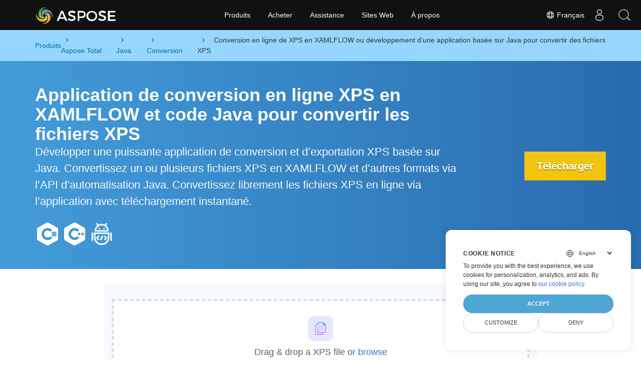

--- FILE ---
content_type: text/html
request_url: https://products.aspose.com/total/fr/java/conversion/xps-to-xamlflow/
body_size: 10587
content:
<!doctype html><html lang=fr class=no-js><head><meta charset=utf-8><link rel=dns-prefetch href=https://www.googletagmanager.com/><script>window.dataLayer=window.dataLayer||[];function gtag(){dataLayer.push(arguments)}gtag("set","url_passthrough",!0),gtag("set","ads_data_redaction",!0),gtag("consent","default",{ad_storage:"denied",ad_user_data:"denied",ad_personalization:"denied",analytics_storage:"denied"}),window.uetq=window.uetq||[],window.uetq.push("consent","default",{ad_storage:"denied"})</script><script>(function(e,t,n,s,o){e[s]=e[s]||[],e[s].push({"gtm.start":(new Date).getTime(),event:"gtm.js"});var a=t.getElementsByTagName(n)[0],i=t.createElement(n),r=s!="dataLayer"?"&l="+s:"";i.async=!0,i.src="https://www.googletagmanager.com/gtm.js?id="+o+r,a.parentNode.insertBefore(i,a)})(window,document,"script","dataLayer","GTM-NJMHSH")</script><meta name=robots content="index, follow"><link rel=apple-touch-icon sizes=180x180 href=https://cms.admin.containerize.com/templates/asposecloud/images/apple-touch-icon.png><link rel=icon type=image/png sizes=32x32 href=https://cms.admin.containerize.com/templates/asposecloud/images/favicon-32x32.png><link rel=icon type=image/png sizes=16x16 href=https://cms.admin.containerize.com/templates/asposecloud/images/favicon-16x16.png><link rel=mask-icon href=https://cms.admin.containerize.com/templates/asposecloud/images/safari-pinned-tab.svg color=#5bbad5><link rel="shortcut icon" href=https://cms.admin.containerize.com/templates/asposecloud/images/favicon.ico><meta name=msapplication-TileColor content="#2b5797"><meta name=msapplication-config content="https://cms.admin.containerize.com/templates/asposecloud/images/browserconfig.xml"><meta name=theme-color content="#ffffff"><meta name=author content="Aspose"><meta charset=utf-8><meta name=viewport content="width=device-width,initial-scale=1,shrink-to-fit=no"><link rel=canonical href=https://products.aspose.com/total/fr/java/conversion/xps-to-xamlflow/><link rel=alternate hreflang=x-default href=https://products.aspose.com/total/java/conversion/xps-to-xamlflow/><link rel=alternate hreflang=en href=https://products.aspose.com/total/java/conversion/xps-to-xamlflow/><link rel=alternate hreflang=de href=https://products.aspose.com/total/de/java/conversion/xps-to-xamlflow/><link rel=alternate hreflang=tr href=https://products.aspose.com/total/tr/java/conversion/xps-to-xamlflow/><link rel=alternate hreflang=el href=https://products.aspose.com/total/el/java/conversion/xps-to-xamlflow/><link rel=alternate hreflang=ru href=https://products.aspose.com/total/ru/java/conversion/xps-to-xamlflow/><link rel=alternate hreflang=ja href=https://products.aspose.com/total/ja/java/conversion/xps-to-xamlflow/><link rel=alternate hreflang=zh href=https://products.aspose.com/total/zh/java/conversion/xps-to-xamlflow/><link rel=alternate hreflang=it href=https://products.aspose.com/total/it/java/conversion/xps-to-xamlflow/><link rel=alternate hreflang=es href=https://products.aspose.com/total/es/java/conversion/xps-to-xamlflow/><link rel=alternate hreflang=pt href=https://products.aspose.com/total/pt/java/conversion/xps-to-xamlflow/><link rel=alternate hreflang=id href=https://products.aspose.com/total/id/java/conversion/xps-to-xamlflow/><link rel=alternate hreflang=sv href=https://products.aspose.com/total/sv/java/conversion/xps-to-xamlflow/><link rel=alternate hreflang=pl href=https://products.aspose.com/total/pl/java/conversion/xps-to-xamlflow/><link rel=alternate hreflang=cs href=https://products.aspose.com/total/cs/java/conversion/xps-to-xamlflow/><link rel=alternate hreflang=hu href=https://products.aspose.com/total/hu/java/conversion/xps-to-xamlflow/><link rel=alternate hreflang=nl href=https://products.aspose.com/total/nl/java/conversion/xps-to-xamlflow/><link rel=alternate hreflang=ar href=https://products.aspose.com/total/ar/java/conversion/xps-to-xamlflow/><link rel=alternate hreflang=hi href=https://products.aspose.com/total/hi/java/conversion/xps-to-xamlflow/><link rel=alternate hreflang=th href=https://products.aspose.com/total/th/java/conversion/xps-to-xamlflow/><link rel=alternate hreflang=ko href=https://products.aspose.com/total/ko/java/conversion/xps-to-xamlflow/><link rel=alternate hreflang=vi href=https://products.aspose.com/total/vi/java/conversion/xps-to-xamlflow/><meta name=generator content="Hugo 0.101.0"><title>Conversion en ligne de XPS en XAMLFLOW ou développement d'une application basée sur Java pour convertir des fichiers XPS | products.aspose.com</title><meta name=description content="Application en ligne gratuite pour convertir des fichiers XPS en XAMLFLOW. Code de bibliothèque de conversion Java pour les documents XPS."><script type=application/ld+json>{"@context":"http://schema.org/","@type":"SoftwareApplication","name":"Aspose.Total for Java","applicationCategory":"DeveloperApplication","image":["https://www.aspose.cloud/templates/aspose/img/products/total/aspose_total-for-java.svg"],"description":"Application en ligne gratuite pour convertir des fichiers XPS en XAMLFLOW. Code de bibliothèque de conversion Java pour les documents XPS.","downloadUrl":"https://releases.aspose.com/total/java/","releaseNotes":"https://docs.aspose.com/total/java/release-notes/","operatingSystem":["Windows","Linux","macOS"]}</script><script type=application/ld+json>{"@context":"https://schema.org/","@type":"Article","mainEntityOfPage":{"@type":"WebPage","@id":"https:\/\/products.aspose.com\/total\/fr\/java\/conversion\/xps-to-xamlflow\/"},"headline":"Conversion en ligne de XPS en XAMLFLOW ou développement d\u0027une application basée sur Java pour convertir des fichiers XPS","description":"Application en ligne gratuite pour convertir des fichiers XPS en XAMLFLOW. Code de bibliothèque de conversion Java pour les documents XPS.","image":{"@type":"ImageObject","url":"https://www.aspose.cloud/templates/aspose/img/products/total/aspose_total-for-java.svg","width":"","height":""},"author":{"@type":"Organization","name":"Aspose Pty Ltd"},"publisher":{"@type":"Organization","name":"Aspose Pty Ltd","logo":{"@type":"ImageObject","url":"https://about.aspose.com/templates/aspose/img/svg/aspose-logo.svg","width":"","height":""}},"datePublished":"2026-01-15","wordCount":"1106","articleBody":"[Application de conversion en ligne XPS en XAMLFLOW et code Java pour convertir les fichiers XPS Développer une puissante application de conversion et d\u0026rsquo;exportation XPS basée sur Java. Convertissez un ou plusieurs fichiers XPS en XAMLFLOW et d\u0026rsquo;autres formats via l\u0026rsquo;API d\u0026rsquo;automatisation Java. Convertissez librement les fichiers XPS en ligne via l\u0026rsquo;application avec téléchargement instantané. Télécharger Convertissez des fichiers XPS en XAMLFLOW en ligne à l\u0026#39;aide de l\u0026#39;application Téléchargez les fichiers XPS à convertir Attendez quelques secondes ou plus selon la taille de XPS Gardez un œil sur la barre d\u0026rsquo;état de téléchargement Cliquez sur le bouton « Convertir » XPS sera converti en document XAMLFLOW Téléchargez le fichier XAMLFLOW converti Convertir XPS en XAMLFLOW via l\u0026#39;API d\u0026#39;automatisation Java Ouvrez le fichier XPS à l\u0026rsquo;aide de la classe Document Convertissez XPS en DOC en utilisant save méthode Chargez le fichier DOC en utilisant la classe Document de Aspose.Words Enregistrez le document au format XAMLFLOW à l\u0026rsquo;aide de la méthode save et définissez XAMLFLOW en tant que format de sauvegarde \/\/ load XPS file with an instance of Document class Document document = new Document(\u0026#34;template.xps\u0026#34;); \/\/ save XPS as a DOC document.save(\u0026#34;DocOutput.doc\u0026#34;, SaveFormat.DOC); \/\/ load DOC with an instance of Document Document outputDocument = new com.aspose.words.Document(\u0026#34;DocOutput.doc\u0026#34;); \/\/ call save method while passing SaveFormat.XAML_FLOW outputDocument.save(\u0026#34;output.xaml_flow\u0026#34;, SaveFormat.XAML_FLOW); \u0026nbsp; Quelques cas supplémentaires pour enregistrer XPS dans XAMLFLOW avec d\u0026rsquo;autres fonctionnalités comme Exigences de conversion, Ouvrir un document XPS protégé par mot de passe via Java. \/\/ open encrypted document Document document = new Document(\u0026#34;input.xps\u0026#34;, \u0026#34;password\u0026#34;); \/\/ save XPS as a DOC document.save(\u0026#34;DocOutput.doc\u0026#34;, SaveFormat.DOC); public static void StoreToDatabase(Document doc, Connection mConnection) throws Exception { \/\/ create an output stream which uses byte array to save data ByteArrayOutputStream aout = new ByteArrayOutputStream(); \/\/ save the document to byte array doc.save(aout, SaveFormat.XAML_FLOW); \/\/ get the byte array from output steam \/\/ the byte array now contains the document byte[] buffer = aout.toByteArray(); \/\/ get the filename from the document. String fileName = doc.getOriginalFileName(); String filePath = fileName.replace(\u0026#34;\\\\\u0026#34;, \u0026#34;\\\\\\\\\u0026#34;); \/\/ create the SQL command. String commandString = \u0026#34;INSERT INTO Documents (FileName, FileContent) VALUES(\u0026#39;\u0026#34; \u002b filePath \u002b \u0026#34;\u0026#39;, \u0026#39;\u0026#34; \u002b buffer \u002b \u0026#34;\u0026#39;)\u0026#34;; Statement statement = mConnection.createStatement(); statement.executeUpdate(commandString); } \u0026nbsp; Développer une application de conversion de fichiers XPS à l\u0027aide de Java Besoin de développer une application logicielle basée sur Java pour enregistrer et exporter facilement des fichiers XPS vers un document XAMLFLOW ? Avec Aspose.Total for Java , tout développeur Java peut intégrer le code API ci-dessus pour programmer l\u0026rsquo;application de conversion dans divers formats, notamment Microsoft Word (DOC, DOCX), Excel (XLS, XLSX), Powerpoint (PPT, PPTX), PDF, fichiers de courrier électronique, images (JPG, PNG, BMP, GIF) et d\u0026rsquo;autres formats. Bibliothèque Java puissante pour la conversion de documents, prend en charge de nombreux formats populaires, y compris le format XPS. Pour exporter et restituer des documents vers d\u0026rsquo;autres formats, les programmeurs peuvent utiliser les API enfants Aspose.Total for Java, notamment Aspose.Words for Java , Aspose.Cells for Java , Aspose.Slides for Java , Aspose.PDF for Java , Aspose.Imaging for Java et plus. Bibliothèque de conversion XPS pour Java Il existe des options alternatives pour intégrer Aspose.Total for Java sur votre système. Veuillez choisir celui qui correspond à vos besoins et suivez les instructions étape par étape : Utilisez Aspose.Total for Java directement à partir d\u0026rsquo;un projet basé sur Maven et incluez l\u0026rsquo;API enfant pertinente dans pom.xml. Alternativement, on peut obtenir un fichier ZIP à partir de Téléchargements . Enregistrement de XPS dans les exigences de l\u0026#39;application XAMLFLOW Tout système d’exploitation capable d’exécuter Java Runtime Environment (JRE) peut exécuter Aspose.Total for Java. La liste suivante répertorie principalement, mais pas tous, les systèmes d\u0026rsquo;exploitation pris en charge. Microsoft Windows Linux : Ubuntu, OpenSUSE, CentOS et autres macOS : 10.9 (Mavericks) et versions ultérieures Mobile : Android, iOS ``` Convertir XPS en **XAMLFLOW (Document de flux en XAML)** transforme le contenu XPS statique en mises en page modifiables et fluides adaptées à un affichage dynamique dans les FlowDocuments WPF, idéal pour les liseuses, les rapports ou le contenu interactif. Cas d\u0026#39;utilisation clés Création de livres électroniques interactifs et de documentation à partir de sources XPS. Rapports d\u0026rsquo;entreprise et manuels basés sur le flux pour les applications de bureau. Rendu dynamique de texte et de médias dans des applications éducatives ou de formation. Manuels de l\u0026rsquo;employé ou guides de politique présentés sous forme de FlowDocuments. Scénarios d\u0026#39;automatisation Conversion automatisée d\u0026rsquo;archives XPS en XAMLFLOW pour les plateformes d\u0026rsquo;apprentissage en ligne. Génération planifiée de FlowDocument pour des rapports ou manuels récurrents. Intégration avec des outils logiciels affichant dynamiquement des FlowDocuments. Pipeline rationalisé pour convertir des mises en page XPS statiques en FlowDocuments réactifs. ``` Explorez XPS options de conversion avec Java Convertir XPSs en CSV (Valeurs séparées par des virgules) Convertir XPSs en DIF (Format d\u0026#39;échange de données) Convertir XPSs en EXCEL (Formats de fichier de feuille de calcul) Convertir XPSs en FODS (Feuille de calcul XML plate OpenDocument) Convertir XPSs en MD (Langage Markdown) Convertir XPSs en ODS (Feuille de calcul OpenDocument) Convertir XPSs en SXC (Feuille de calcul StarOffice Calc) Convertir XPSs en TSV (Valeurs séparées par des tabulations) Convertir XPSs en TXT (Document texte) Convertir XPSs en XLAM (Complément Excel prenant en charge les macros) Convertir XPSs en XLSB (Classeur binaire Excel) Convertir XPSs en XLSM (Feuille de calcul prenant en charge les macros) Convertir XPSs en XLT (Excel 97 - Modèle 2003) Convertir XPSs en XLTM (Modèle Excel compatible avec les macros) Convertir XPSs en XLTX (Modèle Excel) Convertir XPSs en DOCM (Fichier Marco Microsoft Word 2007) Convertir XPSs en DOT (Fichiers de modèle Microsoft Word) Convertir XPSs en DOTM (Fichier de modèle Microsoft Word 2007\u0026#43;) Convertir XPSs en DOTX (Fichier de modèle Microsoft Word) Convertir XPSs en FLATOPC (Microsoft Word 2003 WordprocessingML) Convertir XPSs en GIF (Format d\u0026#39;échange graphique) Convertir XPSs en MARKDOWN (Langage de balisage léger) Convertir XPSs en MHTML (HTML MIME) Convertir XPSs en ODP (Format de présentation OpenDocument) Convertir XPSs en ODT (Format de fichier texte OpenDocument) Convertir XPSs en OTP (Format standard OpenDocument) Convertir XPSs en OTT (Modèle OpenDocument) Convertir XPSs en PCL (Langage de commande de l\u0026#39;imprimante) Convertir XPSs en POT (Fichiers de modèle Microsoft PowerPoint) Convertir XPSs en POTM (Fichier de modèle Microsoft PowerPoint) Convertir XPSs en POTX (Modèle de présentation Microsoft PowerPoint) Convertir XPSs en Powerpoint (Fichiers de présentation) Convertir XPSs en PPS (Diaporama PowerPoint) Convertir XPSs en PPSM (Diaporama compatible avec les macros) Convertir XPSs en PPSX (Diaporama PowerPoint) Convertir XPSs en PPT (Présentation Powerpoint) Convertir XPSs en PPTM (Fichier de présentation prenant en charge les macros) Convertir XPSs en PS (Fichier PostScript) Convertir XPSs en RTF (Format de texte enrichi) Convertir XPSs en SWF (Shockwave Flash Film) \u0026nbsp;]"}</script><script type=application/ld+json>{"@context":"https://schema.org","@type":"Organization","name":"Aspose Pty. Ltd.","url":"https://www.aspose.com","logo":"https://about.aspose.com/templates/aspose/img/svg/aspose-logo.svg","alternateName":"Aspose","sameAs":["https://www.facebook.com/Aspose/","https://twitter.com/Aspose","https://www.youtube.com/user/AsposeVideo","https://www.linkedin.com/company/aspose","https://stackoverflow.com/questions/tagged/aspose","https://aspose.quora.com/","https://aspose.github.io/"],"contactPoint":[{"@type":"ContactPoint","telephone":"+1 903 306 1676","contactType":"sales","areaServed":"US","availableLanguage":"en"},{"@type":"ContactPoint","telephone":"+44 141 628 8900","contactType":"sales","areaServed":"GB","availableLanguage":"en"},{"@type":"ContactPoint","telephone":"+61 2 8006 6987","contactType":"sales","areaServed":"AU","availableLanguage":"en"}]}</script><script type=application/ld+json>{"@context":"https://schema.org","@type":"WebSite","url":"https://www.aspose.com","sameAs":["https://search.aspose.com","https://docs.aspose.com","https://blog.aspose.com","https://forum.aspose.com","https://products.aspose.com","https://about.aspose.com","https://purchase.aspose.com","https://apireference.aspose.com"],"potentialAction":{"@type":"SearchAction","target":"https://search.aspose.com/search/?q={search_term_string}","query-input":"required name=search_term_string"}}</script><meta itemprop=name content="Conversion en ligne de XPS en XAMLFLOW ou développement d'une application basée sur Java pour convertir des fichiers XPS"><meta itemprop=description content="Application en ligne gratuite pour convertir des fichiers XPS en XAMLFLOW. Code de bibliothèque de conversion Java pour les documents XPS."><meta property="og:title" content="Conversion en ligne de XPS en XAMLFLOW ou développement d'une application basée sur Java pour convertir des fichiers XPS"><meta property="og:description" content="Application en ligne gratuite pour convertir des fichiers XPS en XAMLFLOW. Code de bibliothèque de conversion Java pour les documents XPS."><meta property="og:type" content="website"><meta property="og:url" content="https://products.aspose.com/total/fr/java/conversion/xps-to-xamlflow/"><link href=/total/css/ico.min.css rel=stylesheet><link rel=preload href=/total/css/auto-page.min.css as=style onload='this.onload=null,this.rel="stylesheet"'><noscript><link rel=stylesheet href=/total/css/auto-page.min.css></noscript><script>(function(e,t,n,s,o,i,a){e.ContainerizeMenuObject=o,e[o]=e[o]||function(){(e[o].q=e[o].q||[]).push(arguments)},e[o].l=1*new Date,i=t.createElement(n),a=t.getElementsByTagName(n)[0],i.async=1,i.src=s,a.parentNode.append(i)})(window,document,"script","https://menu-new.containerize.com/scripts/engine.min.js?v=1.0.1","aspose-fr")</script><div class=lang-selector id=locale style=display:none!important><a href=#><em class="flag-fr flag-24"></em>&nbsp;Français</a></div><div class="modal fade lanpopup" id=langModal tabindex=-1 aria-labelledby=langModalLabel data-nosnippet aria-modal=true role=dialog style=display:none><div class="modal-dialog modal-dialog-centered modal-lg"><div class=modal-content style=background-color:#343a40><a class=lang-close id=lang-close href=#><img src=/images/close.svg width=14 height=14 alt=Close></em></a><div class=modal-body><div class=rowbox><div class="col langbox"><a href=https://products.aspose.com/total/java/conversion/xps-to-xamlflow/ data-title=En class=langmenu><span><em class="flag-us flag-24"></em>&nbsp;English</span></a></div><div class="col langbox"><a href=https://products.aspose.com/total/de/java/conversion/xps-to-xamlflow/ data-title=De class=langmenu><span><em class="flag-de flag-24"></em>&nbsp;Deutsch</span></a></div><div class="col langbox"><a href=https://products.aspose.com/total/tr/java/conversion/xps-to-xamlflow/ data-title=Tr class=langmenu><span><em class="flag-tr flag-24"></em>&nbsp;Türkçe</span></a></div><div class="col langbox"><a href=https://products.aspose.com/total/el/java/conversion/xps-to-xamlflow/ data-title=El class=langmenu><span><em class="flag-gr flag-24"></em>&nbsp;Ελληνικά</span></a></div><div class="col langbox"><a href=https://products.aspose.com/total/ru/java/conversion/xps-to-xamlflow/ data-title=Ru class=langmenu><span><em class="flag-ru flag-24"></em>&nbsp;Русский</span></a></div><div class="col langbox"><a href=https://products.aspose.com/total/ja/java/conversion/xps-to-xamlflow/ data-title=Ja class=langmenu><span><em class="flag-jp flag-24"></em>&nbsp;日本語</span></a></div><div class="col langbox"><a href=https://products.aspose.com/total/zh/java/conversion/xps-to-xamlflow/ data-title=Zh class=langmenu><span><em class="flag-cn flag-24"></em>&nbsp;简体中文</span></a></div><div class="col langbox"><a href=https://products.aspose.com/total/it/java/conversion/xps-to-xamlflow/ data-title=It class=langmenu><span><em class="flag-it flag-24"></em>&nbsp;Italiano</span></a></div><div class="col langbox"><a href=https://products.aspose.com/total/es/java/conversion/xps-to-xamlflow/ data-title=Es class=langmenu><span><em class="flag-es flag-24"></em>&nbsp;Español</span></a></div><div class="col langbox"><a href=https://products.aspose.com/total/pt/java/conversion/xps-to-xamlflow/ data-title=Pt class=langmenu><span><em class="flag-br flag-24"></em>&nbsp;Português</span></a></div><div class="col langbox"><a href=https://products.aspose.com/total/id/java/conversion/xps-to-xamlflow/ data-title=Id class=langmenu><span><em class="flag-id flag-24"></em>&nbsp;Indonesian</span></a></div><div class="col langbox"><a href=https://products.aspose.com/total/sv/java/conversion/xps-to-xamlflow/ data-title=Sv class=langmenu><span><em class="flag-se flag-24"></em>&nbsp;Svenska</span></a></div><div class="col langbox"><a href=https://products.aspose.com/total/pl/java/conversion/xps-to-xamlflow/ data-title=Pl class=langmenu><span><em class="flag-pl flag-24"></em>&nbsp;Polski</span></a></div><div class="col langbox"><a href=https://products.aspose.com/total/cs/java/conversion/xps-to-xamlflow/ data-title=Cs class=langmenu><span><em class="flag-cz flag-24"></em>&nbsp;čeština</span></a></div><div class="col langbox"><a href=https://products.aspose.com/total/hu/java/conversion/xps-to-xamlflow/ data-title=Hu class=langmenu><span><em class="flag-hu flag-24"></em>&nbsp;Magyar</span></a></div><div class="col langbox"><a href=https://products.aspose.com/total/nl/java/conversion/xps-to-xamlflow/ data-title=Nl class=langmenu><span><em class="flag-nl flag-24"></em>&nbsp;Nederlands</span></a></div><div class="col langbox"><a href=https://products.aspose.com/total/ar/java/conversion/xps-to-xamlflow/ data-title=Ar class=langmenu><span><em class="flag-sa flag-24"></em>&nbsp;عربي</span></a></div><div class="col langbox"><a href=https://products.aspose.com/total/hi/java/conversion/xps-to-xamlflow/ data-title=Hi class=langmenu><span><em class="flag-in flag-24"></em>&nbsp;हिन्दी</span></a></div><div class="col langbox"><a href=https://products.aspose.com/total/th/java/conversion/xps-to-xamlflow/ data-title=Th class=langmenu><span><em class="flag-th flag-24"></em>&nbsp;ไทย</span></a></div><div class="col langbox"><a href=https://products.aspose.com/total/ko/java/conversion/xps-to-xamlflow/ data-title=Ko class=langmenu><span><em class="flag-kr flag-24"></em>&nbsp;한국인</span></a></div><div class="col langbox"><a href=https://products.aspose.com/total/vi/java/conversion/xps-to-xamlflow/ data-title=Vi class=langmenu><span><em class="flag-vn flag-24"></em>&nbsp;Tiếng Việt</span></a></div></div></div></div></div></div></div><script>const langshowpop=document.getElementById("locale"),langhidepop=document.getElementById("lang-close");langshowpop.addEventListener("click",addClass,!1),langhidepop.addEventListener("click",removeClass,!1);function addClass(e){e.preventDefault();var t=document.querySelector(".lanpopup");t.classList.toggle("show")}function removeClass(e){e.preventDefault();var t=document.querySelector(".lanpopup");t.classList.remove("show")}</script><link rel=stylesheet href=https://www.aspose.com/css/locale.min.css><script defer>const observer=new MutationObserver((e,t)=>{const n=document.getElementById("DynabicMenuUserControls");if(n){const e=document.getElementById("locale");n.prepend(e),e.setAttribute("id","localswitch"),e.setAttribute("style","visibility:visible"),t.disconnect();return}});observer.observe(document,{childList:!0,subtree:!0})</script></head><body class=td-section><noscript><iframe src="https://www.googletagmanager.com/ns.html?id=GTM-NJMHSH" height=0 width=0 style=display:none;visibility:hidden></iframe></noscript><script src=https://www.consentise.com/v1.2/consent-min.js data-cookiedomain=.aspose.com data-privacy-policy-url=https://about.aspose.com/legal/privacy-policy/ data-preferred-color=#4FA5D3 data-default-language=en defer></script><style>.bg-light-primary{background:#97d6ff}.productbreadcrumbs li{list-style-type:none}.productbreadcrumbs li{padding:10px 0;display:inline-block;color:#333}.productbreadcrumbs a{display:inline-block;color:#006bb0!important}.productbreadcrumbs li i{margin:0 10px}@media(max-width:688px){.productbreadcrumbs{padding:0 20px!important}}</style><div class="container-fluid bg-light-primary"><div class=container><div class=row><div class="col-md-12 p-0"><ol class="d-flex align-items-center m-0 productbreadcrumbs p-0" itemscope itemtype=https://schema.org/BreadcrumbList><li itemprop=itemListElement itemscope itemtype=https://schema.org/ListItem><a href=/fr/ itemprop=item><span itemprop=name>Produits</span></a><meta itemprop=position content="1"></li><li itemprop=itemListElement itemscope itemtype=https://schema.org/ListItem><i class="fa fa-angle-right">&nbsp;</i>
<a itemprop=item href=/total/fr/><span itemprop=name>Aspose.Total</span></a><meta itemprop=position content="2"></li><li itemprop=itemListElement itemscope itemtype=https://schema.org/ListItem><i class="fa fa-angle-right">&nbsp;</i>
<a itemprop=item href=/total/fr/java/><span itemprop=name>Java</span></a><meta itemprop=position content="3"></li><li itemprop=itemListElement itemscope itemtype=https://schema.org/ListItem><i class="fa fa-angle-right">&nbsp;</i>
<a itemprop=item href=/total/fr/java/conversion/><span itemprop=name>Conversion</span></a><meta itemprop=position content="4"></li><li itemprop=itemListElement itemscope itemtype=https://schema.org/ListItem><i class="fa fa-angle-right">&nbsp;</i>
<span itemprop=name>Conversion en ligne de XPS en XAMLFLOW ou développement d'une application basée sur Java pour convertir des fichiers XPS</span><meta itemprop=position content="5"></li></ol></div></div></div></div><div class="container-fluid td-default td-outer set-min-height"><main role=main class=td-main><style>.header1.header2.productfamilyheader.minify-header{background:#439cda;background:linear-gradient(90deg,#439cda 0%,#286baf 100%)!important;margin-top:0;color:#fff;text-align:center;padding-bottom:45px}.header1.header2.productfamilyheader.minify-header h1,.header1.header2.productfamilyheader.minify-header h2{text-align:center!important}h3.h3title{margin-top:2%!important;margin-bottom:25px;font-size:26px!important;color:#182945!important;width:100%;font-weight:700!important}.faqsection h4{margin-top:2%!important;margin-bottom:10px;font-size:16px!important;color:#182945!important;width:100%;font-weight:600!important}.faqsection p{color:#666}.other-converter span{display:block!important}h4.h3title,h3.h3title{color:#182945!important}.howtolist li{margin-right:0!important;line-height:30px;position:relative;margin-bottom:10px;font-size:18px;list-style-type:none}.howtolist li:before{content:"";position:absolute;left:-30px;top:5px;display:block;background:#006bb0;width:20px;height:20px;color:#fff;text-align:center;line-height:20px;font-size:12px;font-weight:700;border-radius:4px}.howtolist li:nth-child(1):before{content:"1"}.howtolist li:nth-child(2):before{content:"2"}.howtolist li:nth-child(3):before{content:"3"}.howtolist li:nth-child(4):before{content:"4"}.howtolist li:nth-child(5):before{content:"5"}.howtolist li:nth-child(6):before{content:"6"}.howtolist li:nth-child(7):before{content:"7"}.howtolist li:nth-child(8):before{content:"8"}.howtolist li:nth-child(9):before{content:"9"}.howtolist li:nth-child(10):before{content:"10"}.container .mt-0{margin-top:0!important}.container .mb-0{margin-bottom:0!important}.remove-rp{padding-right:0!important}.remove-lp{padding-left:0!important}.highlight pre{padding:20px;border-radius:10px!important}.h2title{margin-top:1rem!important}.bg-light-gray{background:#f7f7f7}.td-outer,.container-fluid.bg-light-primary{padding-left:0;padding-right:0}.pf-landing-page-com .header1 h1,.pf-landing-page-com .header1 h2{text-align:left!important;margin-top:0!important;margin-bottom:0!important}main.td-main p+div .codeblock{padding-top:1rem}.features-section h5{margin-top:0!important}main.td-main p{margin-bottom:0!important}.singleproduct h2.h2title{margin-top:2rem!important;margin-bottom:1rem!important}.pf-landing-page-com{margin-left:0!important;margin-right:0!important}@media(max-width:768px){#howto{padding:10px 20px 20px}#howto ol{padding:0}#howto h2,#howto .h2{text-align:center}.howtolist .howtosection{display:table!important;align-content:center;justify-content:left;margin-top:30px!important}.howtolist .howtosectiongfx{order:1}.howtolist .dflex,.howtolist .howtosectiongfx{display:block}.howtolist ul{list-style-type:none;margin:25px 0 0;padding:0}.howtolist li{line-height:26px;text-align:left;width:100%;margin:0 0 20px;padding-top:0;padding-right:35px;padding-bottom:0;padding-left:0;display:inline-block;text-indent:0;padding-left:30px;font-size:14px}.howtolist li:before{content:"";position:absolute;left:0;top:5px;display:block;background:#006bb0;width:20px;height:20px;color:#fff;text-align:center;line-height:20px;text-indent:0;font-size:12px;font-weight:700;border-radius:4px}.convertypes p{text-align:left!important}.howtolist.d-flex{display:block!important}h3.h3title,h4.h3title{line-height:30px!important;font-size:22px!important}.desktopon{display:none!important}}@media(max-width:668px){.other-converter{max-width:50%}.productbreadcrumbs li:last-child i{margin-left:0!important}.singleproduct h2.h2title{margin-top:1rem!important;margin-bottom:1rem!important}}</style><div class=pf-landing-page-com><div class="container-fluid header1 header2 productfamilyheader minify-header2"><div class=container><div class="row pt-lg-5"><div class="col-md-9 m-auto padding0"><div class="padding0 col-lg-12 tc"><h1 class="mt-0 mb-0">Application de conversion en ligne XPS en XAMLFLOW et code Java pour convertir les fichiers XPS</h1><h2 class=pr-h2>Développer une puissante application de conversion et d&rsquo;exportation XPS basée sur Java. Convertissez un ou plusieurs fichiers XPS en XAMLFLOW et d&rsquo;autres formats via l&rsquo;API d&rsquo;automatisation Java. Convertissez librement les fichiers XPS en ligne via l&rsquo;application avec téléchargement instantané.</h2><p class="mt-4 platforms-ico"><a href=https://products.aspose.com/total/fr/net/conversion/xps-to-xamlflow/><img width=50 height=50 src=https://products.aspose.com/total/images/csharp.svg></a>
<a href=https://products.aspose.com/total/fr/cpp/conversion/xps-to-xamlflow/><img width=50 height=50 src=https://products.aspose.com/total/images/cpp.svg></a>
<a href=https://products.aspose.com/total/fr/android-java/conversion/xps-to-xamlflow/><img width=50 height=50 src=https://products.aspose.com/total/images/android.svg></a></p></div></div><div class="padding0 col-lg-3 tr"><a href=https://releases.aspose.com/fr/total/java/ class="btn btn-warning btn-large">Télécharger</a></div></div></div></div></div><style>@media(max-width:980px){body .pf-landing-page-com .header2{display:block!important}body .pf-landing-page-com .header1 h1,.pf-landing-page-com .header1 h2{text-align:center!important;margin-top:20px!important}}</style><style>.platforms-ico{text-align:left!Important}.platforms-ico img{filter:invert(100)brightness(100);max-width:50px!important;width:50px!important}@media(max-width:668px){p.platforms-ico{text-align:center!Important}}</style><div class='container-fluid bg-white agp-content section'><div class=container><div class=row><div class="container-fluid agp-content bg-white aboutfile box-1 vh100 section nopbtm"><div class=container><div class=row><div class="demobox tc col-md-12 padding-0" align=center><iframe title="Application de conversion en ligne gratuite XPS vers XAMLFLOW" style=border:none;height:426px scrolling=no src="https://widgets.aspose.cloud/total-conversion/?to=xamlflow&from=xps" id=child-iframe width=80%></iframe></div></div></div></div></div></div></div><div class='container-fluid bg-white agp-content section'><div class=container><div class=row><div class="col-md-6 tl"><h2 class=heading-border>Convertissez des fichiers XPS en XAMLFLOW en ligne à l'aide de l'application</h2><ol><li>Téléchargez les fichiers XPS à convertir</li><li>Attendez quelques secondes ou plus selon la taille de XPS</li><li>Gardez un œil sur la barre d&rsquo;état de téléchargement</li><li>Cliquez sur le bouton « Convertir »</li><li>XPS sera converti en document XAMLFLOW</li><li>Téléchargez le fichier XAMLFLOW converti</li></ol></div><div class="col-md-6 tl"><h2 class=heading-border>Convertir XPS en XAMLFLOW via l'API d'automatisation Java</h2><ol><li>Ouvrez le fichier XPS à l&rsquo;aide de la classe
<a href=https://reference.aspose.com/pdf/java/com.aspose.pdf/Document>Document</a></li><li>Convertissez XPS en DOC en utilisant
<a href=https://reference.aspose.com/pdf/java/com.aspose.pdf/Document#save-java.lang.String-com.aspose.pdf.SaveOptions->save</a>
méthode</li><li>Chargez le fichier DOC en utilisant la classe
<a href=https://reference.aspose.com/words/java/com.aspose.words/Document>Document</a>
de Aspose.Words</li><li>Enregistrez le document au format XAMLFLOW à l&rsquo;aide de la méthode
<a href=https://reference.aspose.com/words/java/com.aspose.words/Document#save%28java.lang.String,int%29>save</a>
et définissez XAMLFLOW en tant que format de sauvegarde</li></ol></div><div class="remove-rp remove-lp col-md-12"><div class=codeblock id=code><h3></h3><div class=highlight><pre tabindex=0 class=chroma><code class=language-java data-lang=java><span class=line><span class=cl><span class=c1>// load XPS file with an instance of Document class
</span></span></span><span class=line><span class=cl><span class=c1></span><span class=n>Document</span> <span class=n>document</span> <span class=o>=</span> <span class=k>new</span> <span class=n>Document</span><span class=o>(</span><span class=s>&#34;template.xps&#34;</span><span class=o>);</span>
</span></span><span class=line><span class=cl><span class=c1>// save XPS as a DOC 
</span></span></span><span class=line><span class=cl><span class=c1></span><span class=n>document</span><span class=o>.</span><span class=na>save</span><span class=o>(</span><span class=s>&#34;DocOutput.doc&#34;</span><span class=o>,</span> <span class=n>SaveFormat</span><span class=o>.</span><span class=na>DOC</span><span class=o>);</span> 
</span></span><span class=line><span class=cl><span class=c1>// load DOC with an instance of Document
</span></span></span><span class=line><span class=cl><span class=c1></span><span class=n>Document</span> <span class=n>outputDocument</span> <span class=o>=</span> <span class=k>new</span> <span class=n>com</span><span class=o>.</span><span class=na>aspose</span><span class=o>.</span><span class=na>words</span><span class=o>.</span><span class=na>Document</span><span class=o>(</span><span class=s>&#34;DocOutput.doc&#34;</span><span class=o>);</span>
</span></span><span class=line><span class=cl><span class=c1>// call save method while passing SaveFormat.XAML_FLOW
</span></span></span><span class=line><span class=cl><span class=c1></span><span class=n>outputDocument</span><span class=o>.</span><span class=na>save</span><span class=o>(</span><span class=s>&#34;output.xaml_flow&#34;</span><span class=o>,</span> <span class=n>SaveFormat</span><span class=o>.</span><span class=na>XAML_FLOW</span><span class=o>);</span>   
</span></span></code></pre></div></div></div></div></div></div><div class=cleartop>&nbsp;</div><div class="container-fluid productfamilypage bg-gray"><div class="container features-section"><div class=row><p><p>Quelques cas supplémentaires pour enregistrer XPS dans XAMLFLOW avec d&rsquo;autres fonctionnalités comme Exigences de conversion, Ouvrir un document XPS protégé par mot de passe via Java.</p><div class="remove-rp remove-lp col-md-12"><div class=codeblock id=code><h3></h3><div class=highlight><pre tabindex=0 class=chroma><code class=language-cs data-lang=cs><span class=line><span class=cl><span class=c1>// open encrypted document</span>
</span></span><span class=line><span class=cl><span class=n>Document</span> <span class=n>document</span> <span class=p>=</span> <span class=k>new</span> <span class=n>Document</span><span class=p>(</span><span class=s>&#34;input.xps&#34;</span><span class=p>,</span> <span class=s>&#34;password&#34;</span><span class=p>);</span>
</span></span><span class=line><span class=cl><span class=c1>// save XPS as a DOC </span>
</span></span><span class=line><span class=cl><span class=n>document</span><span class=p>.</span><span class=n>save</span><span class=p>(</span><span class=s>&#34;DocOutput.doc&#34;</span><span class=p>,</span> <span class=n>SaveFormat</span><span class=p>.</span><span class=n>DOC</span><span class=p>);</span>
</span></span></code></pre></div></div></div><div class="remove-rp remove-lp col-md-12"><div class=codeblock id=code><h3></h3><div class=highlight><pre tabindex=0 class=chroma><code class=language-java data-lang=java><span class=line><span class=cl><span class=kd>public</span> <span class=kd>static</span> <span class=kt>void</span> <span class=nf>StoreToDatabase</span><span class=o>(</span><span class=n>Document</span> <span class=n>doc</span><span class=o>,</span> <span class=n>Connection</span> <span class=n>mConnection</span><span class=o>)</span> <span class=kd>throws</span> <span class=n>Exception</span> <span class=o>{</span>
</span></span><span class=line><span class=cl>    <span class=c1>// create an output stream which uses byte array to save data
</span></span></span><span class=line><span class=cl><span class=c1></span>    <span class=n>ByteArrayOutputStream</span> <span class=n>aout</span> <span class=o>=</span> <span class=k>new</span> <span class=n>ByteArrayOutputStream</span><span class=o>();</span>
</span></span><span class=line><span class=cl>    <span class=c1>// save the document to byte array
</span></span></span><span class=line><span class=cl><span class=c1></span>    <span class=n>doc</span><span class=o>.</span><span class=na>save</span><span class=o>(</span><span class=n>aout</span><span class=o>,</span> <span class=n>SaveFormat</span><span class=o>.</span><span class=na>XAML_FLOW</span><span class=o>);</span>
</span></span><span class=line><span class=cl>    <span class=c1>// get the byte array from output steam
</span></span></span><span class=line><span class=cl><span class=c1></span>    <span class=c1>// the byte array now contains the document
</span></span></span><span class=line><span class=cl><span class=c1></span>    <span class=kt>byte</span><span class=o>[]</span> <span class=n>buffer</span> <span class=o>=</span> <span class=n>aout</span><span class=o>.</span><span class=na>toByteArray</span><span class=o>();</span>
</span></span><span class=line><span class=cl>    <span class=c1>// get the filename from the document.
</span></span></span><span class=line><span class=cl><span class=c1></span>    <span class=n>String</span> <span class=n>fileName</span> <span class=o>=</span> <span class=n>doc</span><span class=o>.</span><span class=na>getOriginalFileName</span><span class=o>();</span>
</span></span><span class=line><span class=cl>    <span class=n>String</span> <span class=n>filePath</span> <span class=o>=</span> <span class=n>fileName</span><span class=o>.</span><span class=na>replace</span><span class=o>(</span><span class=s>&#34;\\&#34;</span><span class=o>,</span> <span class=s>&#34;\\\\&#34;</span><span class=o>);</span>
</span></span><span class=line><span class=cl>    <span class=c1>// create the SQL command.
</span></span></span><span class=line><span class=cl><span class=c1></span>    <span class=n>String</span> <span class=n>commandString</span> <span class=o>=</span> <span class=s>&#34;INSERT INTO Documents (FileName, FileContent) VALUES(&#39;&#34;</span> <span class=o>+</span> <span class=n>filePath</span> <span class=o>+</span> <span class=s>&#34;&#39;, &#39;&#34;</span> <span class=o>+</span> <span class=n>buffer</span> <span class=o>+</span> <span class=s>&#34;&#39;)&#34;</span><span class=o>;</span>
</span></span><span class=line><span class=cl>    <span class=n>Statement</span> <span class=n>statement</span> <span class=o>=</span> <span class=n>mConnection</span><span class=o>.</span><span class=na>createStatement</span><span class=o>();</span>
</span></span><span class=line><span class=cl>    <span class=n>statement</span><span class=o>.</span><span class=na>executeUpdate</span><span class=o>(</span><span class=n>commandString</span><span class=o>);</span>
</span></span><span class=line><span class=cl><span class=o>}</span>  
</span></span></code></pre></div></div></div></p></div></div></div><div class=cleartop>&nbsp;</div><div class="container-fluid productfamilypage bg-gray"><div class="container features-section"><div class=row><p><h2>Développer une application de conversion de fichiers XPS à l'aide de Java</h2><p>Besoin de développer une application logicielle basée sur Java pour enregistrer et exporter facilement des fichiers XPS vers un document XAMLFLOW ? Avec
<a href=https://products.aspose.com/total/fr/java/>Aspose.Total for Java</a>
, tout développeur Java peut intégrer le code API ci-dessus pour programmer l&rsquo;application de conversion dans divers formats, notamment Microsoft Word (DOC, DOCX), Excel (XLS, XLSX), Powerpoint (PPT, PPTX), PDF, fichiers de courrier électronique, images (JPG, PNG, BMP, GIF) et d&rsquo;autres formats. Bibliothèque Java puissante pour la conversion de documents, prend en charge de nombreux formats populaires, y compris le format XPS. Pour exporter et restituer des documents vers d&rsquo;autres formats, les programmeurs peuvent utiliser les API enfants Aspose.Total for Java, notamment
<a href=https://products.aspose.com/words/fr/java/>Aspose.Words for Java</a>
,
<a href=https://products.aspose.com/cells/fr/java/>Aspose.Cells for Java</a>
,
<a href=https://products.aspose.com/slides/fr/java/>Aspose.Slides for Java</a>
,
<a href=https://products.aspose.com/pdf/fr/java/>Aspose.PDF for Java</a>
,
<a href=https://products.aspose.com/imaging/fr/java/>Aspose.Imaging for Java</a>
et plus.<br><br></p></p></div></div></div><div class='container-fluid bg-white agp-content section'><div class=container><div class=row><div class="col-md-6 tl"><h2 class=heading-border>Bibliothèque de conversion XPS pour Java</h2><p>Il existe des options alternatives pour intégrer Aspose.Total for Java sur votre système. Veuillez choisir celui qui correspond à vos besoins et suivez les instructions étape par étape :<br><br></p><ul><li>Utilisez Aspose.Total for Java directement à partir d&rsquo;un projet basé sur Maven et incluez l&rsquo;API enfant pertinente dans pom.xml.</li><li>Alternativement, on peut obtenir un fichier ZIP à partir de
<a href=https://releases.aspose.com/total/java>Téléchargements</a>
.</li></ul></div><div class="col-md-6 tl"><h2 class=heading-border>Enregistrement de XPS dans les exigences de l'application XAMLFLOW</h2><p>Tout système d’exploitation capable d’exécuter Java Runtime Environment (JRE) peut exécuter Aspose.Total for Java. La liste suivante répertorie principalement, mais pas tous, les systèmes d&rsquo;exploitation pris en charge.<br><br></p><ul><li>Microsoft Windows</li><li>Linux : Ubuntu, OpenSUSE, CentOS et autres</li><li>macOS : 10.9 (Mavericks) et versions ultérieures</li><li>Mobile : Android, iOS</li></ul></div></div></div></div>```<div class='container-fluid bg-white agp-content section'><div class=container><div class=row>Convertir XPS en **XAMLFLOW (Document de flux en XAML)** transforme le contenu XPS statique en mises en page modifiables et fluides adaptées à un affichage dynamique dans les FlowDocuments WPF, idéal pour les liseuses, les rapports ou le contenu interactif.<div class="col-md-6 tl"><h2 class=heading-border>Cas d'utilisation clés</h2><ul><li><p>Création de livres électroniques interactifs et de documentation à partir de sources XPS.</p></li><li><p>Rapports d&rsquo;entreprise et manuels basés sur le flux pour les applications de bureau.</p></li><li><p>Rendu dynamique de texte et de médias dans des applications éducatives ou de formation.</p></li><li><p>Manuels de l&rsquo;employé ou guides de politique présentés sous forme de FlowDocuments.</p></li></ul></div><div class="col-md-6 tl"><h2 class=heading-border>Scénarios d'automatisation</h2><ul><li><p>Conversion automatisée d&rsquo;archives XPS en XAMLFLOW pour les plateformes d&rsquo;apprentissage en ligne.</p></li><li><p>Génération planifiée de FlowDocument pour des rapports ou manuels récurrents.</p></li><li><p>Intégration avec des outils logiciels affichant dynamiquement des FlowDocuments.</p></li><li><p>Pipeline rationalisé pour convertir des mises en page XPS statiques en FlowDocuments réactifs.</p></li></ul></div></div></div></div>```<div class='pf-landing-page-com autogen'><div class="col-md-12 pt-5 pb-5 convertypes bg-white agp-content section" id=dvOtherSupportedConversions><div class=container><h3 id="hOtherSupportedFeatureHeading tc" class="tc d-block">Explorez XPS options de conversion avec Java</h3><div class="row other-converters"><div class="col-md-3 other-converter"><a href=https://products.aspose.com/total/fr/java/conversion/xps-to-csv/>Convertir XPSs en CSV</a>
(Valeurs séparées par des virgules)</div><div class="col-md-3 other-converter"><a href=https://products.aspose.com/total/fr/java/conversion/xps-to-dif/>Convertir XPSs en DIF</a>
(Format d'échange de données)</div><div class="col-md-3 other-converter"><a href=https://products.aspose.com/total/fr/java/conversion/xps-to-excel/>Convertir XPSs en EXCEL</a>
(Formats de fichier de feuille de calcul)</div><div class="col-md-3 other-converter"><a href=https://products.aspose.com/total/fr/java/conversion/xps-to-fods/>Convertir XPSs en FODS</a>
(Feuille de calcul XML plate OpenDocument)</div><div class="col-md-3 other-converter"><a href=https://products.aspose.com/total/fr/java/conversion/xps-to-md/>Convertir XPSs en MD</a>
(Langage Markdown)</div><div class="col-md-3 other-converter"><a href=https://products.aspose.com/total/fr/java/conversion/xps-to-ods/>Convertir XPSs en ODS</a>
(Feuille de calcul OpenDocument)</div><div class="col-md-3 other-converter"><a href=https://products.aspose.com/total/fr/java/conversion/xps-to-sxc/>Convertir XPSs en SXC</a>
(Feuille de calcul StarOffice Calc)</div><div class="col-md-3 other-converter"><a href=https://products.aspose.com/total/fr/java/conversion/xps-to-tsv/>Convertir XPSs en TSV</a>
(Valeurs séparées par des tabulations)</div><div class="col-md-3 other-converter"><a href=https://products.aspose.com/total/fr/java/conversion/xps-to-txt/>Convertir XPSs en TXT</a>
(Document texte)</div><div class="col-md-3 other-converter"><a href=https://products.aspose.com/total/fr/java/conversion/xps-to-xlam/>Convertir XPSs en XLAM</a>
(Complément Excel prenant en charge les macros)</div><div class="col-md-3 other-converter"><a href=https://products.aspose.com/total/fr/java/conversion/xps-to-xlsb/>Convertir XPSs en XLSB</a>
(Classeur binaire Excel)</div><div class="col-md-3 other-converter"><a href=https://products.aspose.com/total/fr/java/conversion/xps-to-xlsm/>Convertir XPSs en XLSM</a>
(Feuille de calcul prenant en charge les macros)</div><div class="col-md-3 other-converter"><a href=https://products.aspose.com/total/fr/java/conversion/xps-to-xlt/>Convertir XPSs en XLT</a>
(Excel 97 - Modèle 2003)</div><div class="col-md-3 other-converter"><a href=https://products.aspose.com/total/fr/java/conversion/xps-to-xltm/>Convertir XPSs en XLTM</a>
(Modèle Excel compatible avec les macros)</div><div class="col-md-3 other-converter"><a href=https://products.aspose.com/total/fr/java/conversion/xps-to-xltx/>Convertir XPSs en XLTX</a>
(Modèle Excel)</div><div class="col-md-3 other-converter"><a href=https://products.aspose.com/total/fr/java/conversion/xps-to-docm/>Convertir XPSs en DOCM</a>
(Fichier Marco Microsoft Word 2007)</div><div class="col-md-3 other-converter"><a href=https://products.aspose.com/total/fr/java/conversion/xps-to-dot/>Convertir XPSs en DOT</a>
(Fichiers de modèle Microsoft Word)</div><div class="col-md-3 other-converter"><a href=https://products.aspose.com/total/fr/java/conversion/xps-to-dotm/>Convertir XPSs en DOTM</a>
(Fichier de modèle Microsoft Word 2007+)</div><div class="col-md-3 other-converter"><a href=https://products.aspose.com/total/fr/java/conversion/xps-to-dotx/>Convertir XPSs en DOTX</a>
(Fichier de modèle Microsoft Word)</div><div class="col-md-3 other-converter"><a href=https://products.aspose.com/total/fr/java/conversion/xps-to-flatopc/>Convertir XPSs en FLATOPC</a>
(Microsoft Word 2003 WordprocessingML)</div><div class="col-md-3 other-converter"><a href=https://products.aspose.com/total/fr/java/conversion/xps-to-gif/>Convertir XPSs en GIF</a>
(Format d'échange graphique)</div><div class="col-md-3 other-converter"><a href=https://products.aspose.com/total/fr/java/conversion/xps-to-markdown/>Convertir XPSs en MARKDOWN</a>
(Langage de balisage léger)</div><div class="col-md-3 other-converter"><a href=https://products.aspose.com/total/fr/java/conversion/xps-to-mhtml/>Convertir XPSs en MHTML</a>
(HTML MIME)</div><div class="col-md-3 other-converter"><a href=https://products.aspose.com/total/fr/java/conversion/xps-to-odp/>Convertir XPSs en ODP</a>
(Format de présentation OpenDocument)</div><div class="col-md-3 other-converter"><a href=https://products.aspose.com/total/fr/java/conversion/xps-to-odt/>Convertir XPSs en ODT</a>
(Format de fichier texte OpenDocument)</div><div class="col-md-3 other-converter"><a href=https://products.aspose.com/total/fr/java/conversion/xps-to-otp/>Convertir XPSs en OTP</a>
(Format standard OpenDocument)</div><div class="col-md-3 other-converter"><a href=https://products.aspose.com/total/fr/java/conversion/xps-to-ott/>Convertir XPSs en OTT</a>
(Modèle OpenDocument)</div><div class="col-md-3 other-converter"><a href=https://products.aspose.com/total/fr/java/conversion/xps-to-pcl/>Convertir XPSs en PCL</a>
(Langage de commande de l'imprimante)</div><div class="col-md-3 other-converter"><a href=https://products.aspose.com/total/fr/java/conversion/xps-to-pot/>Convertir XPSs en POT</a>
(Fichiers de modèle Microsoft PowerPoint)</div><div class="col-md-3 other-converter"><a href=https://products.aspose.com/total/fr/java/conversion/xps-to-potm/>Convertir XPSs en POTM</a>
(Fichier de modèle Microsoft PowerPoint)</div><div class="col-md-3 other-converter"><a href=https://products.aspose.com/total/fr/java/conversion/xps-to-potx/>Convertir XPSs en POTX</a>
(Modèle de présentation Microsoft PowerPoint)</div><div class="col-md-3 other-converter"><a href=https://products.aspose.com/total/fr/java/conversion/xps-to-powerpoint/>Convertir XPSs en Powerpoint</a>
(Fichiers de présentation)</div><div class="col-md-3 other-converter"><a href=https://products.aspose.com/total/fr/java/conversion/xps-to-pps/>Convertir XPSs en PPS</a>
(Diaporama PowerPoint)</div><div class="col-md-3 other-converter"><a href=https://products.aspose.com/total/fr/java/conversion/xps-to-ppsm/>Convertir XPSs en PPSM</a>
(Diaporama compatible avec les macros)</div><div class="col-md-3 other-converter"><a href=https://products.aspose.com/total/fr/java/conversion/xps-to-ppsx/>Convertir XPSs en PPSX</a>
(Diaporama PowerPoint)</div><div class="col-md-3 other-converter"><a href=https://products.aspose.com/total/fr/java/conversion/xps-to-ppt/>Convertir XPSs en PPT</a>
(Présentation Powerpoint)</div><div class="col-md-3 other-converter"><a href=https://products.aspose.com/total/fr/java/conversion/xps-to-pptm/>Convertir XPSs en PPTM</a>
(Fichier de présentation prenant en charge les macros)</div><div class="col-md-3 other-converter"><a href=https://products.aspose.com/total/fr/java/conversion/xps-to-ps/>Convertir XPSs en PS</a>
(Fichier PostScript)</div><div class="col-md-3 other-converter"><a href=https://products.aspose.com/total/fr/java/conversion/xps-to-rtf/>Convertir XPSs en RTF</a>
(Format de texte enrichi)</div><div class="col-md-3 other-converter"><a href=https://products.aspose.com/total/fr/java/conversion/xps-to-swf/>Convertir XPSs en SWF</a>
(Shockwave Flash Film)</div></div></div></div></div><div id=back-top><a class=backtop style=cursor:pointer;display:inline;opacity:1>&nbsp;</a></div></div></main></div><script src=https://code.jquery.com/jquery-3.3.1.min.js integrity="sha256-FgpCb/KJQlLNfOu91ta32o/NMZxltwRo8QtmkMRdAu8=" crossorigin=anonymous></script><script defer src=/total/js/main.min.bcff3ebc12e5204436729789d5fdbb30bd3f02f3529ae312b91c61c2335100e9.js integrity="sha256-vP8+vBLlIEQ2cpeJ1f27ML0/AvNSmuMSuRxhwjNRAOk=" crossorigin=anonymous></script><div id=DynabicMenuFooter></div></body></html>

--- FILE ---
content_type: image/svg+xml
request_url: https://products.aspose.com/total/images/csharp.svg
body_size: 707
content:
<?xml version="1.0" standalone="no"?>
<!DOCTYPE svg PUBLIC "-//W3C//DTD SVG 20010904//EN"
 "http://www.w3.org/TR/2001/REC-SVG-20010904/DTD/svg10.dtd">
<svg version="1.0" xmlns="http://www.w3.org/2000/svg"
 width="512.000000pt" height="512.000000pt" viewBox="0 0 512.000000 512.000000"
 preserveAspectRatio="xMidYMid meet">

<g transform="translate(0.000000,512.000000) scale(0.100000,-0.100000)"
fill="#000000" stroke="none">
<path d="M2496 4908 c-32 -4 -81 -18 -110 -31 -28 -13 -445 -245 -926 -516
-917 -515 -937 -528 -995 -628 -56 -95 -55 -71 -55 -1173 0 -647 4 -1031 11
-1059 5 -24 21 -67 35 -96 55 -113 58 -114 1029 -660 510 -287 923 -512 953
-521 68 -20 176 -20 244 0 29 8 118 52 198 97 1497 839 1647 925 1701 976 58
55 101 129 118 204 14 60 14 2058 0 2118 -17 75 -60 149 -118 204 -54 51 -434
269 -1634 938 -262 146 -320 165 -451 147z m304 -1143 c246 -49 478 -178 654
-366 42 -45 75 -86 73 -92 -7 -21 -430 -260 -443 -251 -6 5 -38 30 -70 57
-134 108 -283 161 -454 160 -166 0 -304 -47 -438 -148 -118 -89 -220 -245
-259 -395 -22 -86 -22 -254 0 -340 39 -150 141 -306 259 -395 134 -101 272
-148 438 -148 171 -1 320 52 454 160 32 27 64 52 70 57 13 9 436 -230 443
-251 6 -18 -143 -169 -236 -238 -146 -110 -339 -194 -521 -226 -97 -17 -324
-17 -420 0 -507 91 -903 487 -1001 1001 -16 84 -16 336 0 420 101 536 520 936
1056 1009 90 13 299 5 395 -14z m990 -795 l0 -100 100 0 100 0 0 100 0 100
105 0 105 0 0 -100 0 -100 100 0 100 0 0 -105 0 -105 -100 0 -100 0 0 -100 0
-100 100 0 100 0 0 -105 0 -105 -100 0 -100 0 0 -100 0 -100 -105 0 -105 0 0
100 0 100 -100 0 -100 0 0 -100 0 -100 -105 0 -105 0 0 100 0 100 -100 0 -100
0 0 105 0 105 100 0 100 0 0 100 0 100 -100 0 -100 0 0 105 0 105 100 0 100 0
0 100 0 100 105 0 105 0 0 -100z"/>
<path d="M3790 2560 l0 -100 100 0 100 0 0 100 0 100 -100 0 -100 0 0 -100z"/>
</g>
</svg>
